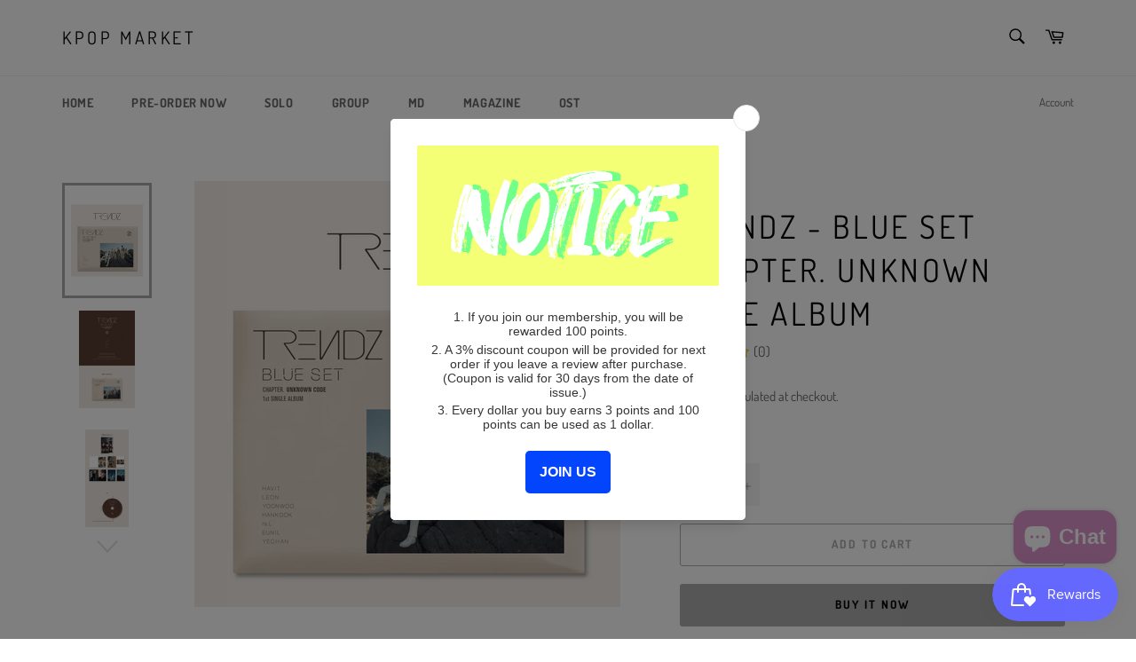

--- FILE ---
content_type: text/javascript
request_url: https://cdn.shopify.com/s/javascripts/currencies.js?v=0.3754938799771219
body_size: 865
content:
var Currency={rates:{USD:1,EUR:1.18283,GBP:1.36452,CAD:.729563,ARS:697846e-9,AUD:.689381,BRL:.188996,CLP:.0011531,CNY:.143594,CYP:.397899,CZK:.0487365,DKK:.158397,EEK:.0706676,HKD:.128216,HUF:.00309271,ISK:.00809547,INR:.0109138,JMD:.0063365,JPY:.00642429,LVL:1.57329,LTL:.320236,MTL:.293496,MXN:.0575899,NZD:.594979,NOK:.102338,PLN:.281096,SGD:.785604,SKK:21.5517,SIT:175.439,ZAR:.0620493,KRW:691418e-9,SEK:.111707,CHF:1.28157,TWD:.0318611,UYU:.0260102,MYR:.249598,BSD:1,CRC:.00202104,RON:.231808,PHP:.0169588,AED:.272294,VEB:284899e-16,IDR:595911e-10,TRY:.0230588,THB:.032163,TTD:.147168,ILS:.319684,SYP:.00904344,XCD:.370034,COP:274679e-9,RUB:.0132092,HRK:.156988,KZT:.00197692,TZS:393795e-9,XPT:2776,SAR:.266667,NIO:.0272043,LAK:465111e-10,OMR:2.60382,AMD:.0026381,CDF:445767e-9,KPW:.00111072,SPL:6,KES:.00775493,ZWD:.00276319,KHR:24826e-8,MVR:.0647355,GTQ:.130315,BZD:.496325,BYR:353983e-10,LYD:.158374,DZD:.00773436,BIF:338069e-9,GIP:1.36452,BOB:.144736,XOF:.00180321,STD:478011e-10,NGN:703816e-9,PGK:.234244,ERN:.0666667,MWK:576956e-9,CUP:.041686,GMD:.0137059,CVE:.0107266,BTN:.0109138,XAF:.00180321,UGX:281958e-9,MAD:.109443,MNT:280549e-9,LSL:.0620493,XAG:103.042,TOP:.419075,SHP:1.36452,RSD:.0100614,HTG:.00763194,MGA:220351e-9,MZN:.0156514,FKP:1.36452,BWP:.0750775,HNL:.0378126,PYG:149614e-9,JEP:1.36452,EGP:.0212298,LBP:111263e-10,ANG:.555989,WST:.362899,TVD:.689381,GYD:.00478871,GGP:1.36452,NPR:.00681792,KMF:.00240428,IRR:929122e-12,XPD:2014.5,SRD:.0261923,TMM:572137e-10,SZL:.0620493,MOP:.124481,BMD:1,XPF:.0099121,ETB:.00642342,JOD:1.41044,MDL:.0587625,MRO:.00250745,YER:.00419647,BAM:.60477,AWG:.558659,PEN:.297511,VEF:284899e-13,SLL:437731e-10,KYD:1.2017,AOA:.0010942,TND:.346629,TJS:.106965,SCR:.0675266,LKR:.00322896,DJF:.00562237,GNF:114295e-9,VUV:.0083601,SDG:.00166668,IMP:1.36452,GEL:.371745,FJD:.443725,DOP:.0158736,XDR:1.36915,MUR:.0217737,MMK:476448e-9,LRD:.0054065,BBD:.5,ZMK:511502e-10,XAU:4982.41,VND:380867e-10,UAH:.0231727,TMT:.286068,IQD:763144e-9,BGN:.60477,KGS:.0114344,RWF:686504e-9,BHD:2.65957,UZS:827861e-10,PKR:.00357303,MKD:.019036,AFN:.015383,NAD:.0620493,BDT:.00817187,AZN:.587804,SOS:.00172215,QAR:.274725,PAB:1,CUC:1,SVC:.114286,SBD:.123086,ALL:.0122397,BND:.785604,KWD:3.26376,GHS:.0919535,ZMW:.0511502,XBT:88568,NTD:.0337206,BYN:.353983,CNH:.143884,MRU:.0250745,STN:.0478011,VES:.00284899,MXV:.497009,VED:.00284899,SLE:.0437731,XCG:.555989,SSP:218606e-9},convert:function(amount,from,to){return amount*this.rates[from]/this.rates[to]}};
//# sourceMappingURL=/s/javascripts/currencies.js.map?v=0.3754938799771219
